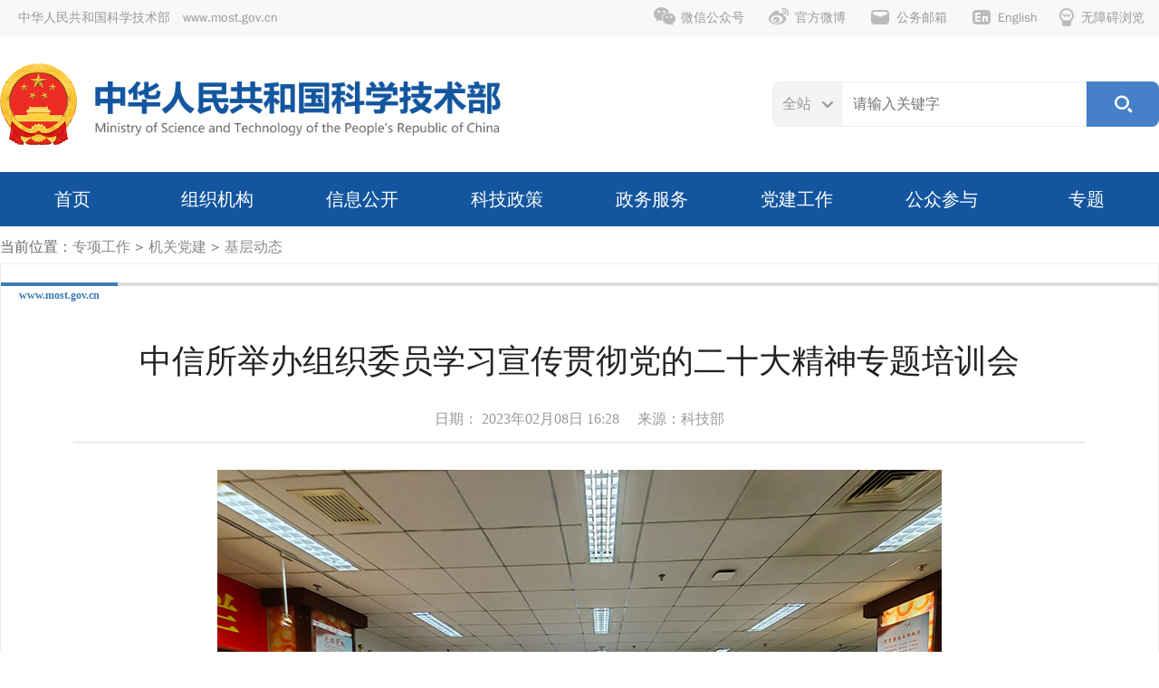

--- FILE ---
content_type: text/html
request_url: https://www.most.gov.cn/zxgz/jgdj/jcdt/202302/t20230208_184500.html
body_size: 10300
content:
<!doctype html>
<html>

<head>
  <meta charset="utf-8">
  <meta http-equiv="X-UA-Compatible" content="IE=edge,chrome=1">
  <meta name="viewport" content="width=1280">
  <meta name="viewport" content="width=device-width, initial-scale=1.0">
  <meta http-equiv="Expires" content="0" />
  <meta http-equiv="Pragma" content="no-cache" />
  <meta http-equiv="Cache-control" content="no-cache, no-store, must-revalidate" />
  <meta http-equiv="Cache" content="no-cache" />

  <!-- 网站名称 -->
<meta name="SiteName" content="中华人民共和国科学技术部" />
<!-- 网站域名 -->
<meta name="SiteDomain"content="www.most.gov.cn" />
<!-- 政府网站标识码 -->
<meta name="SiteIDCode" content="bm06000001" />
  <!-- 栏目名称 -->
<meta name="ColumnName" content="基层动态" />
<!-- 栏目描述 -->
<meta name="ColumnDescription" content="" />
<!-- 栏目关键词 -->
<meta name="ColumnKeywords" content="" />
<!-- 栏目类别 -->
<meta name="ColumnType" content="" />
  <!-- 标题 -->
<meta name="ArticleTitle" content="中信所举办组织委员学习宣传贯彻党的二十大精神专题培训会" />
<!-- 发布时间 -->
<meta name="PubDate" content="2023-02-08 04:28" />
<!-- 来源 -->


<meta name="ContentSource" content="科学技术部" />


  <title>中信所举办组织委员学习宣传贯彻党的二十大精神专题培训会-中华人民共和国科学技术部</title>
  <link rel="shortcut icon" href="../../../../assets/images/favicon.ico" />
  <link href="../../../../assets/iconfont/iconfont.css?t=20254208114257" rel="stylesheet" type="text/css"><!-- 图标字库 -->
  <link href="../../../../assets/mobile_iconfont/iconfont.css?t=20254208114257" rel="stylesheet" type="text/css">

  <link href="../../../../assets/css/swiper-bundle.min.css?t=20254208114257" rel="stylesheet" type="text/css"><!-- 轮播图样式 -->

  <link href="../../../../assets/css/style.css?t=20254208114257" rel="stylesheet" type="text/css"><!-- 通用样式 -->
  <link href="../../../../assets/css/mobile_style.css?t=20254208114257" rel="stylesheet" type="text/css" media="screen and (max-width:767px) and (orientation:portrait)">

  <link href="../../../../assets/css/topline_menu.css?t=20254208114257" rel="stylesheet" type="text/css"><!-- 顶部导航样式 -->
  <link href="../../../../assets/css/mobile_topline_menu.css?t=20254208114257" rel="stylesheet" type="text/css" media="screen and (max-width:767px) and (orientation:portrait)">

  <link href="../../../../assets/css/search_top.css?t=20254208114257" rel="stylesheet" type="text/css"><!-- 搜索模块样式 -->
  <link href="../../../../assets/css/dropdown.css?t=20254208114257" rel="stylesheet" type="text/css"><!-- 主导航菜单样式支持样式 -->

  <link href="../../../../assets/css/menu.css?t=20254208114257" rel="stylesheet" type="text/css"><!-- 主导航菜单样式 -->
  <link href="../../../../assets/css/mobile_menu.css?t=20254208114257" rel="stylesheet" type="text/css" media="screen and (max-width:767px) and (orientation:portrait)">

  <link href="../../../../assets/css/home.css?t=20254208114257" rel="stylesheet" type="text/css"><!-- 首页专用样式 -->
  <link href="../../../../assets/css/mobile_home.css?t=20254208114257" rel="stylesheet" type="text/css" media="screen and (max-width:767px) and (orientation:portrait)">

  <link href="../../../../assets/css/slides.css?t=20254208114257" rel="stylesheet" type="text/css"><!-- 焦点图片新闻样式 -->
  <link href="../../../../assets/css/mobile_slides.css?t=20254208114257" rel="stylesheet" type="text/css" media="screen and (max-width:767px) and (orientation:portrait)">

  <link href="../../../../assets/css/leftloop.css?t=20254208114257" rel="stylesheet" type="text/css"><!-- 循环播放幻灯片 -->


  <link href="../../../../assets/css/details.css?t=20254208114257" rel="stylesheet" type="text/css"><!-- 详情页样式 -->
  <link href="../../../../assets/css/mobile_details.css?t=20254208114257" rel="stylesheet" type="text/css" media="screen and (max-width:767px) and (orientation:portrait)">
  <!-- zmj新增mobile详情页样式 -->


  <script type="text/javascript" src="../../../../assets/js/jquery-3.0.0.min.js?t=20254208114257"></script>
  <script type="text/javascript" src="../../../../assets/js/slides.min.jquery.js?t=20254208114257"></script><!-- 首页幻灯片js -->
  <script type="text/javascript" src="../../../../assets/js/swiper-bundle.min.js?t=20254208114257"></script><!-- 循环播放幻灯片 -->
  <script type="text/javascript" src="../../../../assets/js/slides.home.js?t=20254208114257"></script>
  <!-- 首页幻灯片配置js -->

  <script type="text/javascript" src="../../../../assets/iconfont/iconfont.js?t=20254208114257"></script><!-- 图标字库js -->
  <script type="text/javascript" src="../../../../assets/js/index_search_top.js?t=20254208114257"></script><!-- 搜索模块js -->
  <script type="text/javascript" src="../../../../assets/js/menu_work.js?t=20254208114257"></script><!-- TAB页切换 -->
  <script type="text/javascript" src="../../../../assets/js/menu_bottom.js?t=20254208114257"></script>
  <!-- 底部相关链接TAB页切换 -->
  <script type="text/javascript" src="../../../../assets/js/jquery.SuperSlide.js?t=20254208114257"></script><!-- 循环播放幻灯片 -->

  <!--[if lt IE 9]>
    <script type="text/javascript" src="../../../../assets/js/trs_respond.min.js?t=20254208114257"></script>
    <![endif]-->
  <script src="../../../../assets/js/trs_h5.js?t=20254208114257"></script>
  <script src="../../../../assets/js/trs_resize.js?t=20254208114257"></script>

</head>

<body data-curchannelid="3023" data-curparentchannelid="1403" data-nottopchannelid="7700" data-relativepath="../../../../">

  <script src="../../../../gjlm/top/page_topline.js?t=20254208114257"></script>

  <script src="../../../../gjlm/logo/page_logo.js?t=20254208114257"></script>

  <script src="../../../../gjlm/nav/page_nav.js?t=20254208114257"></script>

  <div class="b_crumbs">当前位置：<a href="../../../../" title="hide" class="CurrChnlCls">hide</a><span> &gt; </span><a href="../../../" title="专项工作" class="CurrChnlCls">专项工作</a><span> &gt; </span><a href="../../" title="机关党建" class="CurrChnlCls">机关党建</a><span> &gt; </span><a href="../" title="基层动态" class="CurrChnlCls">基层动态</a></div>

  <div class="domain pchide"><span>www.most.gov.cn</span></div>
  <div class="list_div">
    <div class="domain mhide"><span>www.most.gov.cn</span></div>
    <div class="details">
      <div class="title_wide mobile_title">
        
          中信所举办组织委员学习宣传贯彻党的二十大精神专题培训会
        
        
      </div>

        <div class="notes">
          日期：
          2023年02月08日 16:28　
          
          
            来源：科技部
          
        </div>


      <div class="text wide html-content-fun">
        <div class=TRS_Editor><p style="text-align: center;"><img src="./W020230208594574076066.png" style="border-width: 0px;" alt="" OLDSRC="W020230208594574076066.png" /></p>
<p>　　近日，中信所举办组织委员专题培训会，集体学习党的二十大精神。会议由党委办公室主任高芳同志主持，所属各党（总）支部，下属企业、代管学会协会党支部的全体组织委员共计26人参加培训。</p>
<p>　　高芳同志以“增强党组织政治功能和组织功能”为题，带领全体组织委员重点学习三方面内容。一是通过领学习近平总书记在二十届中共中央政治局第一次集体学习时的重要讲话，引导大家在全面学习、全面把握、全面落实党的二十大精神上下工夫。二是以党的二十大报告第十五部分“坚定不移全面从严治党，深入推进新时代党的建设新的伟大工程”为重点，结合所属各类党（总）支部工作实际，着重讲解落实党的组织生活制度、推进党员队伍建设、规范党员日常管理、加强党员思想教育等内容，以及所属不同类型党支部打造坚强战斗堡垒的实践路径。三是传达了科技部党组关于学习宣传贯彻党的二十大精神的决策部署和直属机关党委工作要求，详细解读了中信所系列工作安排，进一步明确了组织委员在学习贯彻党的二十大精神系列活动中的工作职责。</p>
<p>　　参训学员一致认为，通过专题培训，更加深刻领会了党的二十大精神，更加深刻领会了习近平总书记系列重要讲话的主旨要义，下一步将不断提高政治站位，进一步增强忠诚拥护“两个确立”的政治自觉、思想自觉和行动自觉，把“两个确立”转化为“两个维护”的实际行动，协助党（总）支部书记严把组织生活标准关、严把党员教育质量关、严把发展党员入口关，为进一步提升中信所基层党组织政治功能和组织功能贡献力量。</p></div>
      </div>
      <div class="wx_code">
        <div class="tip">扫一扫在手机打开当前页</div>
        <div id="qrcode" style="margin-top:10px"></div>
      
      </div>
      <div class="control"><a href="javascript:;" onclick="window.print()"><span
            class="iconfont icon-print"></span>打印本页</a></div>
    </div>
    <!-- end of details -->

    <section class="chnldesc-correlation style1">
        相关文档
    </section>
    <ul class="home_news_list2">
    
    </ul>

    <section class="chnldesc-correlation style1">
        相关附件
    </section>
    <ul class="home_news_list2">
    
    
    </ul>

  </div>
  <!-- end of list_div -->

  <script src="../../../../gjlm/footer/page_footer.js?t=20254208114257"></script>
  <script src="../../../../assets/js/jquery.qrcode.min.js" type="text/javascript"></script>
  <script type="text/javascript" src="../../../../assets/js/detail_common_js.js?t=20254208114257"></script>

  <script src="../../../../assets/js/forPrintOptimizeJs.js?t=20254208114257" type="text/javascript"></script>
  <script src="../../../../assets/js/jump_out_msg_new.js?t=20254208114257" type="text/javascript"></script>
  <script src="../../../../assets/js/public.js?t=20254208114257" type="text/javascript"></script>

</body>

</html>

--- FILE ---
content_type: text/css
request_url: https://www.most.gov.cn/assets/css/slides.css?t=20254208114257
body_size: 2929
content:
/* RESET CSS */
#example1 {
	width: 100%;
	height: 100%;
	position: relative;
	text-align: center;
}

#example2 {
	width: 100%;
	height: 100%;
	position: relative;
	text-align: center;
}

.slides {
	position: relative;
	top: 0px;
	left: 0px;
	z-index: 100;
	width: 100%;
	height: 100%;
}
.slides a{text-decoration: none;display: block;}
.slides a.cover {
	background-color: transparent;
	position: absolute;
	width: 100%;
	height: calc(100% - 60px);
	left: 0;
	top: 0;
}

.slides .slides_container div.slide {
	width: 100%;
	height: 100%;
	display: block;
	background-color: #f4f4f4;
}

.slides .posters {
	margin: 0px auto;
	padding: 0px;
	background-position: top;
	background-repeat: no-repeat;
	display: block;
	position: relative;
	background-size: auto calc(100% - 60px);
}



.slides .swiper-pagination {
	width: auto;
	right: 20px;
	left: auto;
	bottom: 70px;
}



.slides .swiper-pagination span {
	width: 10px;
	height: 10px;
	background: #999;
	border-radius: 5px;
	transition: .3s;
	opacity: 1;
}

.slides .swiper-pagination .swiper-pagination-bullet-active {
	width: 26px;
	background: #2e5586;
}

.slides .stext {
	font-size: 20px;
	position: absolute;
	left: 0;
	right: 0;
	bottom: 0;
	color: #222;
	font-weight: normal;
	font-family: "Microsoft YaHei", "微软雅黑", "PingFang SC", "Simsun", "SimHei", "Arial";
	height: 60px;
	line-height: 60px;
	background-color: #f4f4f4;
	text-decoration: none;
	display: block;
	vertical-align: middle;
	/*margin-top: 450px;*/
	text-align: left;
	padding-left: 20px;
	padding-right: 20px;
	overflow: hidden;
	white-space: nowrap;
	text-overflow: ellipsis;
}
.slides .stext a{white-space: nowrap;text-overflow: ellipsis;height:100%;}

/* #example2 .stext{line-height:50px;} */

/* .slides .slides_container .posters a.stext:hover {
	background-color: #477dcb;
	color: #FFF;
} */

.slides .next,
.slides .prev {
	position: absolute;
	transition: .8s;
	opacity: 0;
	top: 40%;
	width: 25px;
	height: 41px;
	display: block;
	z-index: 99;
}

.slides .prev {
	background: url(../images/index_btn01.png) no-repeat center center;
	left: 0;
}

.slides .next {
	background: url(../images/index_btn02.png) no-repeat center center;
	right: 0;
}


.example .pagination {
	position: inherit;
	bottom: 90px;
	margin: 0 auto;
	z-index: 103;
	padding: 0;
}

#example2.example .pagination {
	position: inherit;
	bottom: 62px;
	margin: 0 auto;
	z-index: 103;
	padding: 0;
}

.example .pagination li {
	margin: 0 auto;
	width: 20px;
	float: left;
	list-style: none;
}

.example .pagination li a {
	display: inline-block;
	width: 10px;
	height: 10px;
	border-radius: 50%;
	border: none;
	background-color: rgba(255, 255, 255, 0.3);
	text-indent: -9999px;
	margin: 0 10px;
	padding: 0px;
	position: inherit;
}

.example .pagination li.current a {
	border-color: #fff;
	background-color: #fff;
}


@media (hover:hover){

.slides:hover .prev {
	opacity: 1;
}

.slides:hover .next {
	opacity: 1;
}

}